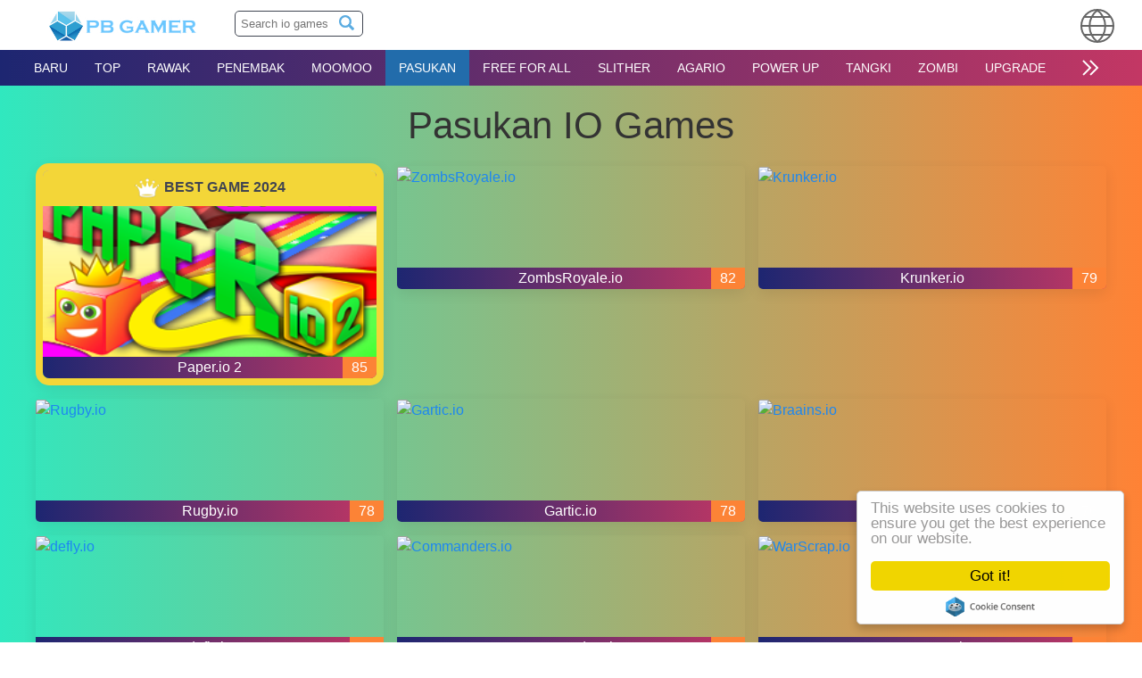

--- FILE ---
content_type: text/html; charset=UTF-8
request_url: http://pbgamer.com/ms/team
body_size: 11589
content:
<!doctype html>
<html lang="ms">
<head>
    <!-- Global site tag (gtag.js) - Google Analytics -->
<script async src="https://www.googletagmanager.com/gtag/js?id=UA-167279866-1"></script>
<script>
  window.dataLayer = window.dataLayer || [];
  function gtag(){ dataLayer.push(arguments);}
  gtag('js', new Date());

  gtag('config', 'UA-167279866-1');
</script>
<script type="text/javascript" >
(function(g,a,m,e,A,d,s){ g[A]=g[A]||function(){ (g[A].s=g[A].s||[]).push(arguments)};
g[A].l=1*new Date();d=a.createElement("script"),s=a.getElementsByTagName("script")[0],d.async=1,d.src=e+"?objid="+m+"&jsdate="+(+new Date())+"&lang="+g.navigator.language+"&rfunc="+A+"&fromhost="+g.location.hostname+"&refr="+encodeURIComponent(a.referrer)+"&fromurl="+encodeURIComponent(g.location.href)+"",s.parentNode.insertBefore(d,s)})
(window, document, "gameadsbanner", "https://n.gameads.io/getcode", "GameAdsRenew");
</script>
<link rel="alternate" href="http://pbgamer.com/ar/team" hreflang="ar">
<link rel="alternate" href="http://pbgamer.com/bn/team" hreflang="bn">
<link rel="alternate" href="http://pbgamer.com/de/team" hreflang="de">
<link rel="alternate" href="http://pbgamer.com/team" hreflang="en">
<link rel="alternate" href="http://pbgamer.com/es/team" hreflang="es">
<link rel="alternate" href="http://pbgamer.com/fr/team" hreflang="fr">
<link rel="alternate" href="http://pbgamer.com/hi/team" hreflang="hi">
<link rel="alternate" href="http://pbgamer.com/it/team" hreflang="it">
<link rel="alternate" href="http://pbgamer.com/ja/team" hreflang="ja">
<link rel="alternate" href="http://pbgamer.com/ko/team" hreflang="ko">
<link rel="alternate" href="http://pbgamer.com/ms/team" hreflang="ms">
<link rel="alternate" href="http://pbgamer.com/nl/team" hreflang="nl">
<link rel="alternate" href="http://pbgamer.com/pt/team" hreflang="pt">
<link rel="alternate" href="http://pbgamer.com/tr/team" hreflang="tr">
<link rel="alternate" href="http://pbgamer.com/zh/team" hreflang="zh">
<link rel="icon" href="favicon.ico" type="image/x-icon" />
<meta charset="UTF-8">
<meta name="viewport" content="width=device-width, initial-scale=1, maximum-scale=5, user-scalable=yes" />
<meta http-equiv="X-UA-Compatible" content="ie=edge">
<link rel="stylesheet" href="https://cdnjs.cloudflare.com/ajax/libs/uikit/3.2.3/css/uikit.min.css">
<base href="/" />
    <style type="text/css">
    body {
        background: #30e8bf; /* fallback for old browsers */
  background: -webkit-linear-gradient(to right, #30e8bf, #ff8235); /* Chrome 10-25, Safari 5.1-6 */
  background: linear-gradient(to right, #30e8bf, #ff8235); /* W3C, IE 10+/ Edge, Firefox 16+, Chrome 26+, Opera 12+, Safari 7+ */
    }
    .uk-text-primary {
    color: #c13765!important;
}
    header {
        background-color: #ffffff;
        height: 56px;
    }
    nav {
        background: #C33764 !important;  /* fallback for old browsers */
background: -webkit-linear-gradient(to right, #1D2671, #C33764) !important;  /* Chrome 10-25, Safari 5.1-6 */
background: linear-gradient(to right, #1D2671, #C33764) !important; /* W3C, IE 10+/ Edge, Firefox 16+, Chrome 26+, Opera 12+, Safari 7+ */
    }
    .uk-navbar-nav>li>a {
        color: white !important;
    }
    .uk-navbar-nav>li>a:hover {
        background-color: #226cab;
    }
    
    .uk-logo img {
        float: left;
        height: 45px;
        margin-left: 50px;
    margin-top: 6px;
    }
    .uk-navbar-nav>li>a{
        min-height: 40px;
    }
    .uk-navbar-nav>.uk-active>a{
        background-color: #226cab;
    }
    .game-item {
        display: block;
        position: relative;
        overflow: hidden;
            border-radius: 5px;
    }
    .game-item .game-title {
        color: white;
        background: #C33764 !important;  /* fallback for old browsers */
background: -webkit-linear-gradient(to right, #1D2671, #C33764) !important;  /* Chrome 10-25, Safari 5.1-6 */
background: linear-gradient(to right, #1D2671, #C33764) !important; /* W3C, IE 10+/ Edge, Firefox 16+, Chrome 26+, Opera 12+, Safari 7+ */
        margin: 0 !important;
        position: absolute;
        width: 100%;
        bottom: 0;
    }
    .game-item video{
        display: none;
        position: absolute;
        top: 0;
        width: 100%;
        z-index: 0;
    }
    .game-item .game-image {
        min-height: 118px;
        margin-bottom: 20px;
    }
    .game-item:hover video {
        display:block;
    }
    .vote {
        position: absolute;
        right: 0;
        background: #fc8336;
        padding: 0px 10px;
    }
    .vote-main {

        background: #fc8336;
        padding: 0px 10px;
    }
    .uk-vote{
        position: relative;
        color: white;
        font-size: 20px;
    }
    form#mse2_form {
        display: inline-block;
        margin-top: 12px;
            margin-left: 40px;
    }
    .msearch2 .input-search {
        border-radius: 5px;
        width: 130px;
            background-color: #ffffff;
        border: 1px solid #3f4551 !important;
        background-image: none !important;
        padding: 6px;
            color: #2f9fd1;
    }
    .msearch2 .submit {
        background: url(assets/images/search.webp);
        width: 17px;
        height: 17px;
        background-size: 100% 100%;
        overflow: hidden;
        padding: 0;
        background-color: transparent;
        border: none;
        text-indent: -9999px;
        right: 10px;
        top: 5px;
        position: absolute;
    }
    .uk-navbar-dropdown {
    background: #9c3367 !important;
}
    .uk-navbar-dropdown-nav>li>a {
        color: #fff;
    }
    .uk-button-tag {
        padding: 10px;
        margin: 0px 10px;
        color: white;
        background: #226cab;
    }
    .uk-button-tag:hover {
        color: #d8d8d8;
        text-decoration: none;
    }
    footer {
        
    }
    .fs {
        width:100%;
        position:fixed;
        height:100vh;
        z-index:1;
        top: 0;
        left: 0;
    }
    .stop {
            overflow: hidden;
    }
    #close {
        z-index:2;
    }
    .game_of_month {
        border: 8px solid #f3d638;
        border-radius: 15px;
        margin-top: -3px;
    }
    .game_of_month .top{
        position: absolute;
        top: 0;
        text-align: center;
        width: 100%;
        background: #f3d638;
        color: #404451;
        font-weight: bold;
        padding: 5px 0;
    }
    .game_of_month .top img{
        width: 30px;
    }
    .uk-pagination>*>* {
        color: #27276f;
    }
    .uk-pagination>.uk-disabled>* {
        color: #27276f;
    }

    .uk-pagination>.uk-active>* {
        color: #ffffff;
    }

    footer {
        background: white;
    }
</style><script>
    document.addEventListener('DOMContentLoaded', function() {

	var lazyImages = [].slice.call(document.querySelectorAll('img.lazy'));
	var lazyBackgrounds = [].slice.call(document.querySelectorAll('.lazy-background'));
	var lazyBackgroundsData = [].slice.call(document.querySelectorAll('[data-bg]'));

	if ('IntersectionObserver' in window) {

		let lazyImageObserver = new IntersectionObserver(function(entries, observer) {
			entries.forEach(function(entry) {
				if (entry.isIntersecting) {
					let lazyImage = entry.target;
					lazyImage.src = lazyImage.dataset.src;
					lazyImage.srcset = lazyImage.dataset.srcset;
					lazyImage.classList.remove('lazy');
					lazyImageObserver.unobserve(lazyImage);
				}
			});
		});
		lazyImages.forEach(function(lazyImage) {
			lazyImageObserver.observe(lazyImage);
		});

	let lazyBackgroundObserver = new IntersectionObserver(function(entries, observer) {
		entries.forEach(function(entry) {
			if (entry.isIntersecting) {
				entry.target.classList.add('visible');
				lazyBackgroundObserver.unobserve(entry.target);
			}
		});
	});
	lazyBackgrounds.forEach(function(lazyBackground) {
		lazyBackgroundObserver.observe(lazyBackground);
	});

	let lazyBackgroundDataObserver = new IntersectionObserver(function(entries, observer) {
		entries.forEach(function(entry) {
			if (entry.isIntersecting) {
				let lazyBackgroundData = entry.target;
				lazyBackgroundData.style.backgroundImage = 'url(' + lazyBackgroundData.dataset.bg + ')';
				lazyBackgroundDataObserver.unobserve(lazyBackgroundData);
			}
		});
	});
	lazyBackgroundsData.forEach(function(lazyBackgroundData) {
		lazyBackgroundDataObserver.observe(lazyBackgroundData);
	});

	} else {

		// Fallback

		lazyImages.forEach(function(lazyImage) {
			lazyImage.src = lazyImage.dataset.src;
			lazyImage.srcset = lazyImage.dataset.srcset;
		});
		lazyBackgrounds.forEach(function(lazyBackground) {
			lazyBackground.classList.add('visible');
		});
		lazyBackgroundsData.forEach(function(lazyBackgroundData) {
			lazyBackgroundData.style.backgroundImage = 'url(' + lazyBackgroundData.dataset.bg + ')';
		});

	}

});
</script>    <title>Pasukan - percuma bermain online</title>
    <meta name="description" content="Arena ini penuh, skuad anda dibina, sekarang mendapatkan online dan tear it u...">
<link rel="stylesheet" href="/assets/components/msearch2/css/web/default.css" type="text/css" />

	<script type="text/javascript">
		if (typeof mse2Config == "undefined") {mse2Config = {"cssUrl":"\/assets\/components\/msearch2\/css\/web\/","jsUrl":"\/assets\/components\/msearch2\/js\/web\/","actionUrl":"\/assets\/components\/msearch2\/action.php"};}
		if (typeof mse2FormConfig == "undefined") {mse2FormConfig = {};}
		mse2FormConfig["4946075b6ded0df6fa6ed2f4d7113aeee04575ea"] = {"autocomplete":"results","queryVar":"query","minQuery":3,"pageId":754};
	</script>
<link rel="canonical" href="http://pbgamer.com/team"/>
</head>
<body>
    <header class="uk-position-relative" style="z-index:999;">
        <a class="uk-logo" href="ms/">
            <img style="" alt="io games" src="assets/log.jpg">
        </a>
        <div class="uk-hidden-touch">
            <form data-key="4946075b6ded0df6fa6ed2f4d7113aeee04575ea" action="search" method="get" class="well msearch2" id="mse2_form">
    <div class="uk-position-relative">
		<input type="text" class="input-search" name="query" placeholder="Search io games" value="" />
		<input type="submit" class="submit" value="Search" />
	</div>
</form>        </div>
        <div class="uk-position-medium uk-position-center-right uk-hidden-touch uk-inline">
            <span uk-icon="icon: world; ratio: 2"></span>
            
            <div uk-dropdown>
                <ul>        
                    <li><a href="http://pbgamer.com/ar/team">عربى</a></li>
                    <li><a href="http://pbgamer.com/bn/team">বঙ্গীয়</a></li>
                    <li><a href="http://pbgamer.com/de/team">Deutsche</a></li>
                    <li><a href="http://pbgamer.com/team">English</a></li>
                    <li><a href="http://pbgamer.com/es/team">Español</a></li>
                    <li><a href="http://pbgamer.com/fr/team">Français</a></li>
                    <li><a href="http://pbgamer.com/hi/team">हिंदी</a></li>
                    <li><a href="http://pbgamer.com/it/team">Italiano</a></li>
                    <li><a href="http://pbgamer.com/ja/team">日本語</a></li>
                    <li><a href="http://pbgamer.com/ko/team">한국어</a></li>
                    <li><a href="http://pbgamer.com/ms/team">Melayu</a></li>
                    <li><a href="http://pbgamer.com/nl/team">Nederlandse</a></li>
                    <li><a href="http://pbgamer.com/pt/team">Português</a></li>
                    <li><a href="http://pbgamer.com/tr/team">Türk</a></li>
                    <li><a href="http://pbgamer.com/zh/team">中文</a></li>
                </ul>
            </div>
        </div>
</header>
<nav class="uk-navbar-container uk-flex uk-flex-center" uk-navbar>
    <div>
        <div class="uk-float-right uk-margin-small-top uk-padding uk-padding-remove-top uk-padding-remove-bottom uk-padding-remove-right uk-hidden-notouch">
            <a href="#offcanvas-flip" uk-toggle>
                <span uk-icon="icon: menu; ratio: 2"></span>
            </a>
        </div>
        <ul class="uk-navbar-nav uk-hidden-touch">
            
            <li class="first"><a href="ms/new" >Baru</a></li><li><a href="ms/top-10" >Top</a></li><li><a href="ms/random" >Rawak</a></li><li><a href="ms/2d-shooter" >Penembak</a></li><li><a href="ms/moomoo-style" >Moomoo</a></li><li class="uk-active"><a href="ms/team" >Pasukan</a></li><li><a href="ms/free-for-all" >Free for all</a></li><li><a href="ms/slither-style" >Slither</a></li><li><a href="ms/agario-style" >Agario</a></li><li><a href="ms/power-ups" >Power Up</a></li><li><a href="ms/tank" >Tangki</a></li><li><a href="ms/zombies" >Zombi</a></li><li class="last"><a href="ms/upgrades" >Upgrade</a></li>            <li>
                <a href="#"><span uk-icon="icon: chevron-double-right; ratio: 2"></span></a>
                <div class="uk-navbar-dropdown">
                    <ul class="uk-nav uk-navbar-dropdown-nav"><li class="first"><a href="ms/classic" >Klasik</a></li><li><a href="ms/ocean" >Lautan</a></li><li><a href="ms/rpg" >RPG</a></li><li><a href="ms/strategy" >Strategi</a></li><li><a href="ms/space" >Ruang</a></li><li><a href="ms/racing" >Perlumbaan</a></li><li><a href="ms/tower-defense" >Menara Pertahanan</a></li><li><a href="ms/maze" >Maze</a></li><li><a href="ms/sports" >Sukan</a></li><li><a href="ms/asteroids" >Asteroid</a></li><li><a href="ms/bejeweled-style" >Shooting Stars Gaya</a></li><li><a href="ms/diep-style" >Diep style</a></li><li class="last"><a href="ms/splix-style" >Splix Style</a></li></ul>                </div>
            </li>
        </ul>
</nav>
<style>
    #gameadsbanner {
        position:fixed;
        z-index:9999;
    }
</style>
<div id="gameadsbanner"></div>    <div class="uk-container">
        <section>
            <h1 class="uk-margin-top uk-margin-bottom uk-text-center">Pasukan IO Games</h1>
            <div class="uk-grid-small uk-flex uk-flex-center uk-child-width-1-2 uk-child-width-1-2@s uk-child-width-1-3@m uk-child-width-1-4@x uk-child-width-1-5@xl" uk-grid>
                <div>
                    <a class="game-item game_of_month uk-box-shadow-medium" href="ms/paper.io-2" title="Paper.io 2" data-video="">
                        <div class="game-image">
                            <img class="lazy uk-width-1-1" loading="lazy" src="assets/components/msearch2/css/web/spinner.gif" data-src="/assets/images/e305ba0b68ad2bfb25999ddb41818f1af11b7fc4.png" data-srcset="/assets/images/e305ba0b68ad2bfb25999ddb41818f1af11b7fc4.png 1x" alt="Paper.io 2">
                        </div>
                        <video class="video_thumb" muted="" loop="" playsinline="" preload="none">
                            <source src="/assets/video/dce54abc4f84457274322879516846907bd6cb8a.mp4" type="video/mp4">
                        </video>
                        <div class="game-title uk-text-center">
                            Paper.io 2 <span class="vote">85</span>
                        </div>
                        <div class="top">
                            <img src="assets/images/crown.png" alt="IOGAME OF MONTH"> BEST GAME 2024
                        </div>
                    </a>
                </div>                        <div>
    <a class="game-item uk-box-shadow-medium" href="ms/zombsroyale.io" title="ZombsRoyale.io" data-video="">
        
        <div class="game-image">
            <img class="lazy uk-width-1-1" loading="lazy" src="assets/components/msearch2/css/web/spinner.gif" data-src="/assets/images/fb431b193d79ac22dacae3a35f5cf33eaf6b9345.png?itok=_AEUn223" data-srcset="/assets/images/fb431b193d79ac22dacae3a35f5cf33eaf6b9345.png?itok=_AEUn223 1x" alt="ZombsRoyale.io">
        </div>
        <video class="video_thumb" muted="" loop="" playsinline="" preload="none">
            <source src="" type="video/mp4">
        </video>
        <div class="game-title uk-text-center">
            ZombsRoyale.io <span class="vote">82</span>
        </div>
    </a>
</div>
<div>
    <a class="game-item uk-box-shadow-medium" href="ms/krunker.io" title="Krunker.io" data-video="">
        
        <div class="game-image">
            <img class="lazy uk-width-1-1" loading="lazy" src="assets/components/msearch2/css/web/spinner.gif" data-src="/assets/images/9c00b7732af0c2c6e88d025bb9aaa36e9fc416ab.png?itok=CJXQqgN8" data-srcset="/assets/images/9c00b7732af0c2c6e88d025bb9aaa36e9fc416ab.png?itok=CJXQqgN8 1x" alt="Krunker.io">
        </div>
        <video class="video_thumb" muted="" loop="" playsinline="" preload="none">
            <source src="" type="video/mp4">
        </video>
        <div class="game-title uk-text-center">
            Krunker.io <span class="vote">79</span>
        </div>
    </a>
</div>
<div>
    <a class="game-item uk-box-shadow-medium" href="ms/rugby.io" title="Rugby.io" data-video="">
        
        <div class="game-image">
            <img class="lazy uk-width-1-1" loading="lazy" src="assets/components/msearch2/css/web/spinner.gif" data-src="/assets/images/995da1a78440ad2b27572f1ab07ba94608e10fe9.jpg?itok=rUAisWVl" data-srcset="/assets/images/995da1a78440ad2b27572f1ab07ba94608e10fe9.jpg?itok=rUAisWVl 1x" alt="Rugby.io">
        </div>
        <video class="video_thumb" muted="" loop="" playsinline="" preload="none">
            <source src="" type="video/mp4">
        </video>
        <div class="game-title uk-text-center">
            Rugby.io <span class="vote">78</span>
        </div>
    </a>
</div>
<div>
    <a class="game-item uk-box-shadow-medium" href="ms/gartic.io" title="Gartic.io" data-video="">
        
        <div class="game-image">
            <img class="lazy uk-width-1-1" loading="lazy" src="assets/components/msearch2/css/web/spinner.gif" data-src="/assets/images/cfebddcd5fe964c0de415266ab6d3debf769dc0b.png?itok=EJp1RdgP" data-srcset="/assets/images/cfebddcd5fe964c0de415266ab6d3debf769dc0b.png?itok=EJp1RdgP 1x" alt="Gartic.io">
        </div>
        <video class="video_thumb" muted="" loop="" playsinline="" preload="none">
            <source src="" type="video/mp4">
        </video>
        <div class="game-title uk-text-center">
            Gartic.io <span class="vote">78</span>
        </div>
    </a>
</div>
<div>
    <a class="game-item uk-box-shadow-medium" href="ms/braains.io" title="Braains.io" data-video="">
        
        <div class="game-image">
            <img class="lazy uk-width-1-1" loading="lazy" src="assets/components/msearch2/css/web/spinner.gif" data-src="/assets/images/0f025ed212615ac76410efacc6465abdffd27736.png?itok=gWZxID34" data-srcset="/assets/images/0f025ed212615ac76410efacc6465abdffd27736.png?itok=gWZxID34 1x" alt="Braains.io">
        </div>
        <video class="video_thumb" muted="" loop="" playsinline="" preload="none">
            <source src="" type="video/mp4">
        </video>
        <div class="game-title uk-text-center">
            Braains.io <span class="vote">76</span>
        </div>
    </a>
</div>
<div>
    <a class="game-item uk-box-shadow-medium" href="ms/defly.io" title="defly.io" data-video="">
        
        <div class="game-image">
            <img class="lazy uk-width-1-1" loading="lazy" src="assets/components/msearch2/css/web/spinner.gif" data-src="/assets/images/d72dfdee38aec22598172035dfb75b4f2dd7cef4.png?itok=zJpk82iW" data-srcset="/assets/images/d72dfdee38aec22598172035dfb75b4f2dd7cef4.png?itok=zJpk82iW 1x" alt="defly.io">
        </div>
        <video class="video_thumb" muted="" loop="" playsinline="" preload="none">
            <source src="" type="video/mp4">
        </video>
        <div class="game-title uk-text-center">
            defly.io <span class="vote">76</span>
        </div>
    </a>
</div>
<div>
    <a class="game-item uk-box-shadow-medium" href="ms/commanders.io" title="Commanders.io" data-video="">
        
        <div class="game-image">
            <img class="lazy uk-width-1-1" loading="lazy" src="assets/components/msearch2/css/web/spinner.gif" data-src="/assets/images/791cd9c336b4b6f5bbf1bfd1aaee3c234e4be879.jpg?itok=P5GBxtBN" data-srcset="/assets/images/791cd9c336b4b6f5bbf1bfd1aaee3c234e4be879.jpg?itok=P5GBxtBN 1x" alt="Commanders.io">
        </div>
        <video class="video_thumb" muted="" loop="" playsinline="" preload="none">
            <source src="" type="video/mp4">
        </video>
        <div class="game-title uk-text-center">
            Commanders.io <span class="vote">76</span>
        </div>
    </a>
</div>
<div>
    <a class="game-item uk-box-shadow-medium" href="ms/warscrap.io" title="WarScrap.io" data-video="">
        
        <div class="game-image">
            <img class="lazy uk-width-1-1" loading="lazy" src="assets/components/msearch2/css/web/spinner.gif" data-src="/assets/images/7a9b38e5838f91a1c50b5c9972bc748e693c754e.png?itok=uHzbMQm3" data-srcset="/assets/images/7a9b38e5838f91a1c50b5c9972bc748e693c754e.png?itok=uHzbMQm3 1x" alt="WarScrap.io">
        </div>
        <video class="video_thumb" muted="" loop="" playsinline="" preload="none">
            <source src="" type="video/mp4">
        </video>
        <div class="game-title uk-text-center">
            WarScrap.io <span class="vote">75</span>
        </div>
    </a>
</div>
<div>
    <a class="game-item uk-box-shadow-medium" href="ms/limax.io" title="Limax.io" data-video="">
        
        <div class="game-image">
            <img class="lazy uk-width-1-1" loading="lazy" src="assets/components/msearch2/css/web/spinner.gif" data-src="/assets/images/7a0f51c50b5f9a9415611667d2eb0a41ead17a3f.png?itok=0JVSsU4k" data-srcset="/assets/images/7a0f51c50b5f9a9415611667d2eb0a41ead17a3f.png?itok=0JVSsU4k 1x" alt="Limax.io">
        </div>
        <video class="video_thumb" muted="" loop="" playsinline="" preload="none">
            <source src="" type="video/mp4">
        </video>
        <div class="game-title uk-text-center">
            Limax.io <span class="vote">75</span>
        </div>
    </a>
</div>
<div>
    <a class="game-item uk-box-shadow-medium" href="ms/aquar.io" title="Aquar.io" data-video="">
        
        <div class="game-image">
            <img class="lazy uk-width-1-1" loading="lazy" src="assets/components/msearch2/css/web/spinner.gif" data-src="/assets/images/2db1d5ac0548bd27e17b7f89510b7fc871c9bbba.png?itok=xRXWe-iN" data-srcset="/assets/images/2db1d5ac0548bd27e17b7f89510b7fc871c9bbba.png?itok=xRXWe-iN 1x" alt="Aquar.io">
        </div>
        <video class="video_thumb" muted="" loop="" playsinline="" preload="none">
            <source src="" type="video/mp4">
        </video>
        <div class="game-title uk-text-center">
            Aquar.io <span class="vote">75</span>
        </div>
    </a>
</div>
<div>
    <a class="game-item uk-box-shadow-medium" href="ms/bumpyball.io" title="BumpyBall.io" data-video="">
        
        <div class="game-image">
            <img class="lazy uk-width-1-1" loading="lazy" src="assets/components/msearch2/css/web/spinner.gif" data-src="/assets/images/3b6ab1040b4fdee782f540b81277eb9bd9075346.jpg?itok=53bspqK-" data-srcset="/assets/images/3b6ab1040b4fdee782f540b81277eb9bd9075346.jpg?itok=53bspqK- 1x" alt="BumpyBall.io">
        </div>
        <video class="video_thumb" muted="" loop="" playsinline="" preload="none">
            <source src="" type="video/mp4">
        </video>
        <div class="game-title uk-text-center">
            BumpyBall.io <span class="vote">73</span>
        </div>
    </a>
</div>
<div>
    <a class="game-item uk-box-shadow-medium" href="ms/wanderers.io" title="Wanderers.io" data-video="">
        
        <div class="game-image">
            <img class="lazy uk-width-1-1" loading="lazy" src="assets/components/msearch2/css/web/spinner.gif" data-src="/assets/images/2b10e56be896f7fab413c880d9c390a04ec8c4c9.jpg?itok=b01qoZiO" data-srcset="/assets/images/2b10e56be896f7fab413c880d9c390a04ec8c4c9.jpg?itok=b01qoZiO 1x" alt="Wanderers.io">
        </div>
        <video class="video_thumb" muted="" loop="" playsinline="" preload="none">
            <source src="" type="video/mp4">
        </video>
        <div class="game-title uk-text-center">
            Wanderers.io <span class="vote">73</span>
        </div>
    </a>
</div>
<div>
    <a class="game-item uk-box-shadow-medium" href="ms/relmz.io" title="Relmz.io" data-video="">
        
        <div class="game-image">
            <img class="lazy uk-width-1-1" loading="lazy" src="assets/components/msearch2/css/web/spinner.gif" data-src="/assets/images/75ed1ceb20ad314d077cc2245ed12b744566bde1.jpg?itok=4J2Yi_de" data-srcset="/assets/images/75ed1ceb20ad314d077cc2245ed12b744566bde1.jpg?itok=4J2Yi_de 1x" alt="Relmz.io">
        </div>
        <video class="video_thumb" muted="" loop="" playsinline="" preload="none">
            <source src="" type="video/mp4">
        </video>
        <div class="game-title uk-text-center">
            Relmz.io <span class="vote">73</span>
        </div>
    </a>
</div>
<div>
    <a class="game-item uk-box-shadow-medium" href="ms/mine-craft.io" title="Mine-Craft.io" data-video="">
        
        <div class="game-image">
            <img class="lazy uk-width-1-1" loading="lazy" src="assets/components/msearch2/css/web/spinner.gif" data-src="/assets/images/a0737bbe188b67fa98d84fd7e1ee009cb3097df7.jpg?itok=X3Ii8igt" data-srcset="/assets/images/a0737bbe188b67fa98d84fd7e1ee009cb3097df7.jpg?itok=X3Ii8igt 1x" alt="Mine-Craft.io">
        </div>
        <video class="video_thumb" muted="" loop="" playsinline="" preload="none">
            <source src="" type="video/mp4">
        </video>
        <div class="game-title uk-text-center">
            Mine-Craft.io <span class="vote">72</span>
        </div>
    </a>
</div>
<div>
    <a class="game-item uk-box-shadow-medium" href="ms/wilds.io" title="Wilds.io" data-video="">
        
        <div class="game-image">
            <img class="lazy uk-width-1-1" loading="lazy" src="assets/components/msearch2/css/web/spinner.gif" data-src="/assets/images/854fcb480c6dfcf5c8ad0c1bcbd667d9017a28d7.png?itok=XH2ntXpp" data-srcset="/assets/images/854fcb480c6dfcf5c8ad0c1bcbd667d9017a28d7.png?itok=XH2ntXpp 1x" alt="Wilds.io">
        </div>
        <video class="video_thumb" muted="" loop="" playsinline="" preload="none">
            <source src="" type="video/mp4">
        </video>
        <div class="game-title uk-text-center">
            Wilds.io <span class="vote">72</span>
        </div>
    </a>
</div>
<div>
    <a class="game-item uk-box-shadow-medium" href="ms/slime-.lol" title="SLIME .LOL" data-video="">
        
        <div class="game-image">
            <img class="lazy uk-width-1-1" loading="lazy" src="assets/components/msearch2/css/web/spinner.gif" data-src="/assets/images/bdabc340392b7542ef14b1b7425e2937887bab37.png?itok=9xpbLN0o" data-srcset="/assets/images/bdabc340392b7542ef14b1b7425e2937887bab37.png?itok=9xpbLN0o 1x" alt="SLIME .LOL">
        </div>
        <video class="video_thumb" muted="" loop="" playsinline="" preload="none">
            <source src="" type="video/mp4">
        </video>
        <div class="game-title uk-text-center">
            SLIME .LOL <span class="vote">72</span>
        </div>
    </a>
</div>
<div>
    <a class="game-item uk-box-shadow-medium" href="ms/drednot.io" title="Drednot.io" data-video="">
        
        <div class="game-image">
            <img class="lazy uk-width-1-1" loading="lazy" src="assets/components/msearch2/css/web/spinner.gif" data-src="/assets/images/1280a22b3c55a11ecaea5f9ed64688a1792c0341.png?itok=duI7rE2B" data-srcset="/assets/images/1280a22b3c55a11ecaea5f9ed64688a1792c0341.png?itok=duI7rE2B 1x" alt="Drednot.io">
        </div>
        <video class="video_thumb" muted="" loop="" playsinline="" preload="none">
            <source src="" type="video/mp4">
        </video>
        <div class="game-title uk-text-center">
            Drednot.io <span class="vote">71</span>
        </div>
    </a>
</div>
<div>
    <a class="game-item uk-box-shadow-medium" href="ms/airport-clash-3d" title="Airport Clash 3D" data-video="">
        
        <div class="game-image">
            <img class="lazy uk-width-1-1" loading="lazy" src="assets/components/msearch2/css/web/spinner.gif" data-src="/assets/images/ed6bcf6443a8793a51574dfb93c5fa5995bb4ed8.jpg?itok=158AH1BY" data-srcset="/assets/images/ed6bcf6443a8793a51574dfb93c5fa5995bb4ed8.jpg?itok=158AH1BY 1x" alt="Airport Clash 3D">
        </div>
        <video class="video_thumb" muted="" loop="" playsinline="" preload="none">
            <source src="" type="video/mp4">
        </video>
        <div class="game-title uk-text-center">
            Airport Clash 3D <span class="vote">71</span>
        </div>
    </a>
</div>
<div>
    <a class="game-item uk-box-shadow-medium" href="ms/noob.io" title="Noob.io" data-video="">
        
        <div class="game-image">
            <img class="lazy uk-width-1-1" loading="lazy" src="assets/components/msearch2/css/web/spinner.gif" data-src="/assets/images/12921a2de20b17571c64f0778f19cdf67428036c.jpeg?itok=Eym8nlBj" data-srcset="/assets/images/12921a2de20b17571c64f0778f19cdf67428036c.jpeg?itok=Eym8nlBj 1x" alt="Noob.io">
        </div>
        <video class="video_thumb" muted="" loop="" playsinline="" preload="none">
            <source src="" type="video/mp4">
        </video>
        <div class="game-title uk-text-center">
            Noob.io <span class="vote">71</span>
        </div>
    </a>
</div>
<div>
    <a class="game-item uk-box-shadow-medium" href="ms/gobattle.io" title="GoBattle.io" data-video="">
        
        <div class="game-image">
            <img class="lazy uk-width-1-1" loading="lazy" src="assets/components/msearch2/css/web/spinner.gif" data-src="/assets/images/19dd7690d2178d33d7b96e986cbf0ef7fd55fec1.png?itok=K0XQOJTX" data-srcset="/assets/images/19dd7690d2178d33d7b96e986cbf0ef7fd55fec1.png?itok=K0XQOJTX 1x" alt="GoBattle.io">
        </div>
        <video class="video_thumb" muted="" loop="" playsinline="" preload="none">
            <source src="" type="video/mp4">
        </video>
        <div class="game-title uk-text-center">
            GoBattle.io <span class="vote">71</span>
        </div>
    </a>
</div>
<div>
    <a class="game-item uk-box-shadow-medium" href="ms/hordes.io" title="Hordes.io" data-video="">
        
        <div class="game-image">
            <img class="lazy uk-width-1-1" loading="lazy" src="assets/components/msearch2/css/web/spinner.gif" data-src="/assets/images/8ef0effc5c0bc39c90248f351356f462058103cb.png?itok=sNoFNoAs" data-srcset="/assets/images/8ef0effc5c0bc39c90248f351356f462058103cb.png?itok=sNoFNoAs 1x" alt="Hordes.io">
        </div>
        <video class="video_thumb" muted="" loop="" playsinline="" preload="none">
            <source src="" type="video/mp4">
        </video>
        <div class="game-title uk-text-center">
            Hordes.io <span class="vote">71</span>
        </div>
    </a>
</div>
<div>
    <a class="game-item uk-box-shadow-medium" href="ms/puble.io" title="Puble.io" data-video="">
        
        <div class="game-image">
            <img class="lazy uk-width-1-1" loading="lazy" src="assets/components/msearch2/css/web/spinner.gif" data-src="/assets/images/d2357dd282e7516edb7c3c1bb80097386f87ad9a.jpg?itok=xDPNNGa6" data-srcset="/assets/images/d2357dd282e7516edb7c3c1bb80097386f87ad9a.jpg?itok=xDPNNGa6 1x" alt="Puble.io">
        </div>
        <video class="video_thumb" muted="" loop="" playsinline="" preload="none">
            <source src="" type="video/mp4">
        </video>
        <div class="game-title uk-text-center">
            Puble.io <span class="vote">71</span>
        </div>
    </a>
</div>
<div>
    <a class="game-item uk-box-shadow-medium" href="ms/robofight.io" title="RoboFight.io" data-video="">
        
        <div class="game-image">
            <img class="lazy uk-width-1-1" loading="lazy" src="assets/components/msearch2/css/web/spinner.gif" data-src="/assets/images/8a248ddc6ebdde38dca3ce93102eb2cd250ce11c.jpg?itok=4QGVzfGM" data-srcset="/assets/images/8a248ddc6ebdde38dca3ce93102eb2cd250ce11c.jpg?itok=4QGVzfGM 1x" alt="RoboFight.io">
        </div>
        <video class="video_thumb" muted="" loop="" playsinline="" preload="none">
            <source src="" type="video/mp4">
        </video>
        <div class="game-title uk-text-center">
            RoboFight.io <span class="vote">70</span>
        </div>
    </a>
</div>
<div>
    <a class="game-item uk-box-shadow-medium" href="ms/antwar.io" title="AntWar.io" data-video="">
        
        <div class="game-image">
            <img class="lazy uk-width-1-1" loading="lazy" src="assets/components/msearch2/css/web/spinner.gif" data-src="/assets/images/84ab88afa4b39e7e113894c299ebac0c247007b0.png?itok=_3pI_qUO" data-srcset="/assets/images/84ab88afa4b39e7e113894c299ebac0c247007b0.png?itok=_3pI_qUO 1x" alt="AntWar.io">
        </div>
        <video class="video_thumb" muted="" loop="" playsinline="" preload="none">
            <source src="" type="video/mp4">
        </video>
        <div class="game-title uk-text-center">
            AntWar.io <span class="vote">69</span>
        </div>
    </a>
</div>
<div>
    <a class="game-item uk-box-shadow-medium" href="ms/blocktanks.io" title="BlockTanks.io" data-video="">
        
        <div class="game-image">
            <img class="lazy uk-width-1-1" loading="lazy" src="assets/components/msearch2/css/web/spinner.gif" data-src="/assets/images/7d8396ca073bc4695d2b9a8566ba208c41e39c79.png?itok=k_uOtPGr" data-srcset="/assets/images/7d8396ca073bc4695d2b9a8566ba208c41e39c79.png?itok=k_uOtPGr 1x" alt="BlockTanks.io">
        </div>
        <video class="video_thumb" muted="" loop="" playsinline="" preload="none">
            <source src="" type="video/mp4">
        </video>
        <div class="game-title uk-text-center">
            BlockTanks.io <span class="vote">69</span>
        </div>
    </a>
</div>
<div>
    <a class="game-item uk-box-shadow-medium" href="ms/zomcraft2.online" title="zomcraft2.online" data-video="">
        
        <div class="game-image">
            <img class="lazy uk-width-1-1" loading="lazy" src="assets/components/msearch2/css/web/spinner.gif" data-src="/assets/images/4b87fb64f15c14eb59633173f61713aae1863f24.png?itok=Iej6e88B" data-srcset="/assets/images/4b87fb64f15c14eb59633173f61713aae1863f24.png?itok=Iej6e88B 1x" alt="zomcraft2.online">
        </div>
        <video class="video_thumb" muted="" loop="" playsinline="" preload="none">
            <source src="" type="video/mp4">
        </video>
        <div class="game-title uk-text-center">
            zomcraft2.online <span class="vote">69</span>
        </div>
    </a>
</div>
<div>
    <a class="game-item uk-box-shadow-medium" href="ms/crazysteve.io" title="CrazySteve.io" data-video="">
        
        <div class="game-image">
            <img class="lazy uk-width-1-1" loading="lazy" src="assets/components/msearch2/css/web/spinner.gif" data-src="/assets/images/4166d5a01e111201917dc464c265a52f65b50180.png?itok=nN391LS6" data-srcset="/assets/images/4166d5a01e111201917dc464c265a52f65b50180.png?itok=nN391LS6 1x" alt="CrazySteve.io">
        </div>
        <video class="video_thumb" muted="" loop="" playsinline="" preload="none">
            <source src="" type="video/mp4">
        </video>
        <div class="game-title uk-text-center">
            CrazySteve.io <span class="vote">69</span>
        </div>
    </a>
</div>
<div>
    <a class="game-item uk-box-shadow-medium" href="ms/zlap.io" title="Zlap.io" data-video="">
        
        <div class="game-image">
            <img class="lazy uk-width-1-1" loading="lazy" src="assets/components/msearch2/css/web/spinner.gif" data-src="/assets/images/12309383b8625712d88347c928ca1180f563eb37.png?itok=UWBE1r-u" data-srcset="/assets/images/12309383b8625712d88347c928ca1180f563eb37.png?itok=UWBE1r-u 1x" alt="Zlap.io">
        </div>
        <video class="video_thumb" muted="" loop="" playsinline="" preload="none">
            <source src="" type="video/mp4">
        </video>
        <div class="game-title uk-text-center">
            Zlap.io <span class="vote">69</span>
        </div>
    </a>
</div>
<div>
    <a class="game-item uk-box-shadow-medium" href="ms/teamball.io" title="Teamball.io" data-video="">
        
        <div class="game-image">
            <img class="lazy uk-width-1-1" loading="lazy" src="assets/components/msearch2/css/web/spinner.gif" data-src="/assets/images/a80867ca2b1492f351fe6f9fd8e0efee66826b40.png?itok=mD7sIVvm" data-srcset="/assets/images/a80867ca2b1492f351fe6f9fd8e0efee66826b40.png?itok=mD7sIVvm 1x" alt="Teamball.io">
        </div>
        <video class="video_thumb" muted="" loop="" playsinline="" preload="none">
            <source src="" type="video/mp4">
        </video>
        <div class="game-title uk-text-center">
            Teamball.io <span class="vote">68</span>
        </div>
    </a>
</div>
<div>
    <a class="game-item uk-box-shadow-medium" href="ms/evades.io" title="Evades.io" data-video="">
        
        <div class="game-image">
            <img class="lazy uk-width-1-1" loading="lazy" src="assets/components/msearch2/css/web/spinner.gif" data-src="/assets/images/17b7b920041ad1c037feaa301c06a2b6e139897b.png?itok=3_u_E4K7" data-srcset="/assets/images/17b7b920041ad1c037feaa301c06a2b6e139897b.png?itok=3_u_E4K7 1x" alt="Evades.io">
        </div>
        <video class="video_thumb" muted="" loop="" playsinline="" preload="none">
            <source src="" type="video/mp4">
        </video>
        <div class="game-title uk-text-center">
            Evades.io <span class="vote">68</span>
        </div>
    </a>
</div>
<div>
    <a class="game-item uk-box-shadow-medium" href="ms/soldiers-vs-zombies" title="Soldiers VS Zombies" data-video="">
        
        <div class="game-image">
            <img class="lazy uk-width-1-1" loading="lazy" src="assets/components/msearch2/css/web/spinner.gif" data-src="/assets/images/03ae8d87b2f63fa241976359e1309ae09cb0b445.jpg?itok=Rr6qUJyl" data-srcset="/assets/images/03ae8d87b2f63fa241976359e1309ae09cb0b445.jpg?itok=Rr6qUJyl 1x" alt="Soldiers VS Zombies">
        </div>
        <video class="video_thumb" muted="" loop="" playsinline="" preload="none">
            <source src="" type="video/mp4">
        </video>
        <div class="game-title uk-text-center">
            Soldiers VS Zombies <span class="vote">68</span>
        </div>
    </a>
</div>
<div>
    <a class="game-item uk-box-shadow-medium" href="ms/ninja.io" title="Ninja.io" data-video="">
        
        <div class="game-image">
            <img class="lazy uk-width-1-1" loading="lazy" src="assets/components/msearch2/css/web/spinner.gif" data-src="/assets/images/10ba82d99064f43bf3af299bd644c4df25b251f5.png?itok=cMwKRG5I" data-srcset="/assets/images/10ba82d99064f43bf3af299bd644c4df25b251f5.png?itok=cMwKRG5I 1x" alt="Ninja.io">
        </div>
        <video class="video_thumb" muted="" loop="" playsinline="" preload="none">
            <source src="" type="video/mp4">
        </video>
        <div class="game-title uk-text-center">
            Ninja.io <span class="vote">67</span>
        </div>
    </a>
</div>
<div>
    <a class="game-item uk-box-shadow-medium" href="ms/pucks.io" title="Pucks.io" data-video="">
        
        <div class="game-image">
            <img class="lazy uk-width-1-1" loading="lazy" src="assets/components/msearch2/css/web/spinner.gif" data-src="/assets/images/58f315815e59776de1a6493bc38f9a30f99b9c96.png?itok=ZQnEB6XR" data-srcset="/assets/images/58f315815e59776de1a6493bc38f9a30f99b9c96.png?itok=ZQnEB6XR 1x" alt="Pucks.io">
        </div>
        <video class="video_thumb" muted="" loop="" playsinline="" preload="none">
            <source src="" type="video/mp4">
        </video>
        <div class="game-title uk-text-center">
            Pucks.io <span class="vote">67</span>
        </div>
    </a>
</div>
<div>
    <a class="game-item uk-box-shadow-medium" href="ms/noobhunter.io" title="Noobhunter.io" data-video="">
        
        <div class="game-image">
            <img class="lazy uk-width-1-1" loading="lazy" src="assets/components/msearch2/css/web/spinner.gif" data-src="/assets/images/e679a21c59a163074fed5d002999c894ef30a950.png?itok=TXfLbpcg" data-srcset="/assets/images/e679a21c59a163074fed5d002999c894ef30a950.png?itok=TXfLbpcg 1x" alt="Noobhunter.io">
        </div>
        <video class="video_thumb" muted="" loop="" playsinline="" preload="none">
            <source src="" type="video/mp4">
        </video>
        <div class="game-title uk-text-center">
            Noobhunter.io <span class="vote">67</span>
        </div>
    </a>
</div>
<div>
    <a class="game-item uk-box-shadow-medium" href="ms/darknova.io" title="DarkNova.io" data-video="">
        
        <div class="game-image">
            <img class="lazy uk-width-1-1" loading="lazy" src="assets/components/msearch2/css/web/spinner.gif" data-src="/assets/images/b3f9aa9d7388cebb02eae72cf923433a9572ffee.png?itok=mX_cso04" data-srcset="/assets/images/b3f9aa9d7388cebb02eae72cf923433a9572ffee.png?itok=mX_cso04 1x" alt="DarkNova.io">
        </div>
        <video class="video_thumb" muted="" loop="" playsinline="" preload="none">
            <source src="" type="video/mp4">
        </video>
        <div class="game-title uk-text-center">
            DarkNova.io <span class="vote">67</span>
        </div>
    </a>
</div>
<div>
    <a class="game-item uk-box-shadow-medium" href="ms/skyarena.io" title="Skyarena.io" data-video="">
        
        <div class="game-image">
            <img class="lazy uk-width-1-1" loading="lazy" src="assets/components/msearch2/css/web/spinner.gif" data-src="/assets/images/d94fc2c0ddfce0d1631cfa6eb3ad9092d5bde94a.jpg?itok=iBHyed5J" data-srcset="/assets/images/d94fc2c0ddfce0d1631cfa6eb3ad9092d5bde94a.jpg?itok=iBHyed5J 1x" alt="Skyarena.io">
        </div>
        <video class="video_thumb" muted="" loop="" playsinline="" preload="none">
            <source src="" type="video/mp4">
        </video>
        <div class="game-title uk-text-center">
            Skyarena.io <span class="vote">65</span>
        </div>
    </a>
</div>
<div>
    <a class="game-item uk-box-shadow-medium" href="ms/torn" title="Torn" data-video="">
        
        <div class="game-image">
            <img class="lazy uk-width-1-1" loading="lazy" src="assets/components/msearch2/css/web/spinner.gif" data-src="/assets/images/af70bed3c40e3fefa9fac01d86fbd99375f39a81.png?itok=3MPt4B46" data-srcset="/assets/images/af70bed3c40e3fefa9fac01d86fbd99375f39a81.png?itok=3MPt4B46 1x" alt="Torn">
        </div>
        <video class="video_thumb" muted="" loop="" playsinline="" preload="none">
            <source src="" type="video/mp4">
        </video>
        <div class="game-title uk-text-center">
            Torn <span class="vote">65</span>
        </div>
    </a>
</div>
<div>
    <a class="game-item uk-box-shadow-medium" href="ms/raids.io" title="Raids.io" data-video="">
        
        <div class="game-image">
            <img class="lazy uk-width-1-1" loading="lazy" src="assets/components/msearch2/css/web/spinner.gif" data-src="/assets/images/99c2cabd54563c06f4eaf1bfb55da0cd1b66ed0a.png?itok=fRfkuvii" data-srcset="/assets/images/99c2cabd54563c06f4eaf1bfb55da0cd1b66ed0a.png?itok=fRfkuvii 1x" alt="Raids.io">
        </div>
        <video class="video_thumb" muted="" loop="" playsinline="" preload="none">
            <source src="" type="video/mp4">
        </video>
        <div class="game-title uk-text-center">
            Raids.io <span class="vote">65</span>
        </div>
    </a>
</div>
<div>
    <a class="game-item uk-box-shadow-medium" href="ms/stal.io" title="Stal.io" data-video="">
        
        <div class="game-image">
            <img class="lazy uk-width-1-1" loading="lazy" src="assets/components/msearch2/css/web/spinner.gif" data-src="/assets/images/8147876ebaf52bfa275505d69ee3f1781de15fca.jpg?itok=_f0uqPzT" data-srcset="/assets/images/8147876ebaf52bfa275505d69ee3f1781de15fca.jpg?itok=_f0uqPzT 1x" alt="Stal.io">
        </div>
        <video class="video_thumb" muted="" loop="" playsinline="" preload="none">
            <source src="" type="video/mp4">
        </video>
        <div class="game-title uk-text-center">
            Stal.io <span class="vote">64</span>
        </div>
    </a>
</div>
<div>
    <a class="game-item uk-box-shadow-medium" href="ms/braains.io-action-edition" title="Braains.io Action Edition" data-video="">
        
        <div class="game-image">
            <img class="lazy uk-width-1-1" loading="lazy" src="assets/components/msearch2/css/web/spinner.gif" data-src="/assets/images/10f60c6cf24a7efea5da95486f8239b25e243c3b.png?itok=-e98ow-3" data-srcset="/assets/images/10f60c6cf24a7efea5da95486f8239b25e243c3b.png?itok=-e98ow-3 1x" alt="Braains.io Action Edition">
        </div>
        <video class="video_thumb" muted="" loop="" playsinline="" preload="none">
            <source src="" type="video/mp4">
        </video>
        <div class="game-title uk-text-center">
            Braains.io Action Edition <span class="vote">64</span>
        </div>
    </a>
</div>
<div>
    <a class="game-item uk-box-shadow-medium" href="ms/ganbo.io" title="ganbo.io" data-video="">
        
        <div class="game-image">
            <img class="lazy uk-width-1-1" loading="lazy" src="assets/components/msearch2/css/web/spinner.gif" data-src="/assets/images/413be610023a94e731ae3248d33f89c95e3ca46a.png?itok=mkzU6P12" data-srcset="/assets/images/413be610023a94e731ae3248d33f89c95e3ca46a.png?itok=mkzU6P12 1x" alt="ganbo.io">
        </div>
        <video class="video_thumb" muted="" loop="" playsinline="" preload="none">
            <source src="" type="video/mp4">
        </video>
        <div class="game-title uk-text-center">
            ganbo.io <span class="vote">63</span>
        </div>
    </a>
</div>
<div>
    <a class="game-item uk-box-shadow-medium" href="ms/escap.io" title="Escap.io" data-video="">
        
        <div class="game-image">
            <img class="lazy uk-width-1-1" loading="lazy" src="assets/components/msearch2/css/web/spinner.gif" data-src="/assets/images/9bc49a08e2e0870c906dab23392b2ce4bd445eed.png?itok=9v3wuUvX" data-srcset="/assets/images/9bc49a08e2e0870c906dab23392b2ce4bd445eed.png?itok=9v3wuUvX 1x" alt="Escap.io">
        </div>
        <video class="video_thumb" muted="" loop="" playsinline="" preload="none">
            <source src="" type="video/mp4">
        </video>
        <div class="game-title uk-text-center">
            Escap.io <span class="vote">63</span>
        </div>
    </a>
</div>
<div>
    <a class="game-item uk-box-shadow-medium" href="ms/rich-city" title="Rich City" data-video="">
        
        <div class="game-image">
            <img class="lazy uk-width-1-1" loading="lazy" src="assets/components/msearch2/css/web/spinner.gif" data-src="/assets/images/f4d78e7735557590e35921a5f7a1e1d568f692d1.png?itok=94nl9PSi" data-srcset="/assets/images/f4d78e7735557590e35921a5f7a1e1d568f692d1.png?itok=94nl9PSi 1x" alt="Rich City">
        </div>
        <video class="video_thumb" muted="" loop="" playsinline="" preload="none">
            <source src="" type="video/mp4">
        </video>
        <div class="game-title uk-text-center">
            Rich City <span class="vote">63</span>
        </div>
    </a>
</div>
<div>
    <a class="game-item uk-box-shadow-medium" href="ms/piaf.io" title="Piaf.io" data-video="">
        
        <div class="game-image">
            <img class="lazy uk-width-1-1" loading="lazy" src="assets/components/msearch2/css/web/spinner.gif" data-src="/assets/images/946614a7bb7dad98945a2054d8a81c665dccd21e.png?itok=S7lYJ9wI" data-srcset="/assets/images/946614a7bb7dad98945a2054d8a81c665dccd21e.png?itok=S7lYJ9wI 1x" alt="Piaf.io">
        </div>
        <video class="video_thumb" muted="" loop="" playsinline="" preload="none">
            <source src="" type="video/mp4">
        </video>
        <div class="game-title uk-text-center">
            Piaf.io <span class="vote">62</span>
        </div>
    </a>
</div>
<div>
    <a class="game-item uk-box-shadow-medium" href="ms/gang-warz" title="Gang Warz" data-video="">
        
        <div class="game-image">
            <img class="lazy uk-width-1-1" loading="lazy" src="assets/components/msearch2/css/web/spinner.gif" data-src="/assets/images/813e46308695ba2e7e2773ab6d0049372eae0061.jpg?itok=sbpSh1s8" data-srcset="/assets/images/813e46308695ba2e7e2773ab6d0049372eae0061.jpg?itok=sbpSh1s8 1x" alt="Gang Warz">
        </div>
        <video class="video_thumb" muted="" loop="" playsinline="" preload="none">
            <source src="" type="video/mp4">
        </video>
        <div class="game-title uk-text-center">
            Gang Warz <span class="vote">62</span>
        </div>
    </a>
</div>
<div>
    <a class="game-item uk-box-shadow-medium" href="ms/disaster.io" title="Disaster.io" data-video="">
        
        <div class="game-image">
            <img class="lazy uk-width-1-1" loading="lazy" src="assets/components/msearch2/css/web/spinner.gif" data-src="/assets/images/6166cf1c9cefd8b9ef1f426e696accc370079ada.png?itok=LZaJPdHL" data-srcset="/assets/images/6166cf1c9cefd8b9ef1f426e696accc370079ada.png?itok=LZaJPdHL 1x" alt="Disaster.io">
        </div>
        <video class="video_thumb" muted="" loop="" playsinline="" preload="none">
            <source src="" type="video/mp4">
        </video>
        <div class="game-title uk-text-center">
            Disaster.io <span class="vote">62</span>
        </div>
    </a>
</div>
<div>
    <a class="game-item uk-box-shadow-medium" href="ms/area51-stormers" title="Area51 Stormers" data-video="">
        
        <div class="game-image">
            <img class="lazy uk-width-1-1" loading="lazy" src="assets/components/msearch2/css/web/spinner.gif" data-src="/assets/images/7d874dac544015fd89793ccc7af7fcc92bb9ab6c.png?itok=Dric8jIv" data-srcset="/assets/images/7d874dac544015fd89793ccc7af7fcc92bb9ab6c.png?itok=Dric8jIv 1x" alt="Area51 Stormers">
        </div>
        <video class="video_thumb" muted="" loop="" playsinline="" preload="none">
            <source src="" type="video/mp4">
        </video>
        <div class="game-title uk-text-center">
            Area51 Stormers <span class="vote">62</span>
        </div>
    </a>
</div>
<div>
    <a class="game-item uk-box-shadow-medium" href="ms/futurefunk" title="Futurefunk" data-video="">
        
        <div class="game-image">
            <img class="lazy uk-width-1-1" loading="lazy" src="assets/components/msearch2/css/web/spinner.gif" data-src="/assets/images/cd8ea37f28622a411448c3bd2a73891ebf24708c.png?itok=Pv8n-s0S" data-srcset="/assets/images/cd8ea37f28622a411448c3bd2a73891ebf24708c.png?itok=Pv8n-s0S 1x" alt="Futurefunk">
        </div>
        <video class="video_thumb" muted="" loop="" playsinline="" preload="none">
            <source src="" type="video/mp4">
        </video>
        <div class="game-title uk-text-center">
            Futurefunk <span class="vote">61</span>
        </div>
    </a>
</div>
<div>
    <a class="game-item uk-box-shadow-medium" href="ms/yumy.io" title="yumy.io" data-video="">
        
        <div class="game-image">
            <img class="lazy uk-width-1-1" loading="lazy" src="assets/components/msearch2/css/web/spinner.gif" data-src="/assets/images/7c165276a974564c06abd322456993374ac7a584.jpg?itok=e6MtCVFE" data-srcset="/assets/images/7c165276a974564c06abd322456993374ac7a584.jpg?itok=e6MtCVFE 1x" alt="yumy.io">
        </div>
        <video class="video_thumb" muted="" loop="" playsinline="" preload="none">
            <source src="" type="video/mp4">
        </video>
        <div class="game-title uk-text-center">
            yumy.io <span class="vote">61</span>
        </div>
    </a>
</div>
<div>
    <a class="game-item uk-box-shadow-medium" href="ms/reyd.io" title="Reyd.io" data-video="">
        
        <div class="game-image">
            <img class="lazy uk-width-1-1" loading="lazy" src="assets/components/msearch2/css/web/spinner.gif" data-src="/assets/images/71544bffc8c25b0036673e81f9a840ea0683aa11.png?itok=-w4TDGNv" data-srcset="/assets/images/71544bffc8c25b0036673e81f9a840ea0683aa11.png?itok=-w4TDGNv 1x" alt="Reyd.io">
        </div>
        <video class="video_thumb" muted="" loop="" playsinline="" preload="none">
            <source src="" type="video/mp4">
        </video>
        <div class="game-title uk-text-center">
            Reyd.io <span class="vote">60</span>
        </div>
    </a>
</div>
<div>
    <a class="game-item uk-box-shadow-medium" href="ms/room24.io" title="Room24.io" data-video="">
        
        <div class="game-image">
            <img class="lazy uk-width-1-1" loading="lazy" src="assets/components/msearch2/css/web/spinner.gif" data-src="/assets/images/9e0f102fe2fd3d246932edcbebcfa99b758b06fc.jpg?itok=HdG4sm-1" data-srcset="/assets/images/9e0f102fe2fd3d246932edcbebcfa99b758b06fc.jpg?itok=HdG4sm-1 1x" alt="Room24.io">
        </div>
        <video class="video_thumb" muted="" loop="" playsinline="" preload="none">
            <source src="" type="video/mp4">
        </video>
        <div class="game-title uk-text-center">
            Room24.io <span class="vote">60</span>
        </div>
    </a>
</div>
<div>
    <a class="game-item uk-box-shadow-medium" href="ms/crazynite.io" title="Crazynite.io" data-video="">
        
        <div class="game-image">
            <img class="lazy uk-width-1-1" loading="lazy" src="assets/components/msearch2/css/web/spinner.gif" data-src="/assets/images/f9d5469511b952923d3a61d450a4416f7935d13f.jpg?itok=fgROhgc2" data-srcset="/assets/images/f9d5469511b952923d3a61d450a4416f7935d13f.jpg?itok=fgROhgc2 1x" alt="Crazynite.io">
        </div>
        <video class="video_thumb" muted="" loop="" playsinline="" preload="none">
            <source src="" type="video/mp4">
        </video>
        <div class="game-title uk-text-center">
            Crazynite.io <span class="vote">59</span>
        </div>
    </a>
</div>
<div>
    <a class="game-item uk-box-shadow-medium" href="ms/footballwars.online" title="Footballwars.online" data-video="">
        
        <div class="game-image">
            <img class="lazy uk-width-1-1" loading="lazy" src="assets/components/msearch2/css/web/spinner.gif" data-src="/assets/images/96549b4677b2a0cfcf4827dd5925854defb0144d.png?itok=mkjGkilZ" data-srcset="/assets/images/96549b4677b2a0cfcf4827dd5925854defb0144d.png?itok=mkjGkilZ 1x" alt="Footballwars.online">
        </div>
        <video class="video_thumb" muted="" loop="" playsinline="" preload="none">
            <source src="" type="video/mp4">
        </video>
        <div class="game-title uk-text-center">
            Footballwars.online <span class="vote">59</span>
        </div>
    </a>
</div>
<div>
    <a class="game-item uk-box-shadow-medium" href="ms/unun.io" title="UnUn.io" data-video="">
        
        <div class="game-image">
            <img class="lazy uk-width-1-1" loading="lazy" src="assets/components/msearch2/css/web/spinner.gif" data-src="/assets/images/e435785842098c4365df6003ce7df0d718d7284e.png?itok=yH2F2u3f" data-srcset="/assets/images/e435785842098c4365df6003ce7df0d718d7284e.png?itok=yH2F2u3f 1x" alt="UnUn.io">
        </div>
        <video class="video_thumb" muted="" loop="" playsinline="" preload="none">
            <source src="" type="video/mp4">
        </video>
        <div class="game-title uk-text-center">
            UnUn.io <span class="vote">59</span>
        </div>
    </a>
</div>
<div>
    <a class="game-item uk-box-shadow-medium" href="ms/dattank.io" title="DatTank.IO" data-video="">
        
        <div class="game-image">
            <img class="lazy uk-width-1-1" loading="lazy" src="assets/components/msearch2/css/web/spinner.gif" data-src="/assets/images/621d11c46788d14cc9de4b393c8116aa072c6368.png?itok=35Nz5Gps" data-srcset="/assets/images/621d11c46788d14cc9de4b393c8116aa072c6368.png?itok=35Nz5Gps 1x" alt="DatTank.IO">
        </div>
        <video class="video_thumb" muted="" loop="" playsinline="" preload="none">
            <source src="" type="video/mp4">
        </video>
        <div class="game-title uk-text-center">
            DatTank.IO <span class="vote">59</span>
        </div>
    </a>
</div>
<div>
    <a class="game-item uk-box-shadow-medium" href="ms/guessing.io" title="Guessing.io" data-video="">
        
        <div class="game-image">
            <img class="lazy uk-width-1-1" loading="lazy" src="assets/components/msearch2/css/web/spinner.gif" data-src="/assets/images/ba506a0c52b3500249d00821221510005eeeb4ff.jpg?itok=Cwh71w0V" data-srcset="/assets/images/ba506a0c52b3500249d00821221510005eeeb4ff.jpg?itok=Cwh71w0V 1x" alt="Guessing.io">
        </div>
        <video class="video_thumb" muted="" loop="" playsinline="" preload="none">
            <source src="" type="video/mp4">
        </video>
        <div class="game-title uk-text-center">
            Guessing.io <span class="vote">57</span>
        </div>
    </a>
</div>
<div>
    <a class="game-item uk-box-shadow-medium" href="ms/allyourbasearebelongtous" title="allyourbasearebelongtous" data-video="">
        
        <div class="game-image">
            <img class="lazy uk-width-1-1" loading="lazy" src="assets/components/msearch2/css/web/spinner.gif" data-src="/assets/images/ad862e6d7197d6cd89e6532cdbe3e7cb61b4912f.png?itok=0kQflWx1" data-srcset="/assets/images/ad862e6d7197d6cd89e6532cdbe3e7cb61b4912f.png?itok=0kQflWx1 1x" alt="allyourbasearebelongtous">
        </div>
        <video class="video_thumb" muted="" loop="" playsinline="" preload="none">
            <source src="" type="video/mp4">
        </video>
        <div class="game-title uk-text-center">
            allyourbasearebelongtous <span class="vote">57</span>
        </div>
    </a>
</div>
<div>
    <a class="game-item uk-box-shadow-medium" href="ms/area-51-battle-royale" title="Area 51 Battle Royale" data-video="">
        
        <div class="game-image">
            <img class="lazy uk-width-1-1" loading="lazy" src="assets/components/msearch2/css/web/spinner.gif" data-src="/assets/images/5d172af38244686e231e44596d1657a9f57dbe77.png?itok=XwAj57DL" data-srcset="/assets/images/5d172af38244686e231e44596d1657a9f57dbe77.png?itok=XwAj57DL 1x" alt="Area 51 Battle Royale">
        </div>
        <video class="video_thumb" muted="" loop="" playsinline="" preload="none">
            <source src="" type="video/mp4">
        </video>
        <div class="game-title uk-text-center">
            Area 51 Battle Royale <span class="vote">56</span>
        </div>
    </a>
</div>
<div>
    <a class="game-item uk-box-shadow-medium" href="ms/captureflag.io" title="CaptureFlag.io" data-video="">
        
        <div class="game-image">
            <img class="lazy uk-width-1-1" loading="lazy" src="assets/components/msearch2/css/web/spinner.gif" data-src="/assets/images/b38eb63821363019f2274408c8b0afc54d16909c.png?itok=ONQQgX7-" data-srcset="/assets/images/b38eb63821363019f2274408c8b0afc54d16909c.png?itok=ONQQgX7- 1x" alt="CaptureFlag.io">
        </div>
        <video class="video_thumb" muted="" loop="" playsinline="" preload="none">
            <source src="" type="video/mp4">
        </video>
        <div class="game-title uk-text-center">
            CaptureFlag.io <span class="vote">56</span>
        </div>
    </a>
</div>
<div>
    <a class="game-item uk-box-shadow-medium" href="ms/orbitwar.space" title="OrbitWar.space" data-video="">
        
        <div class="game-image">
            <img class="lazy uk-width-1-1" loading="lazy" src="assets/components/msearch2/css/web/spinner.gif" data-src="/assets/images/86e9c18c5f05cf363e35e3ed233ba9d1b6676cd2.png?itok=vDNghOy7" data-srcset="/assets/images/86e9c18c5f05cf363e35e3ed233ba9d1b6676cd2.png?itok=vDNghOy7 1x" alt="OrbitWar.space">
        </div>
        <video class="video_thumb" muted="" loop="" playsinline="" preload="none">
            <source src="" type="video/mp4">
        </video>
        <div class="game-title uk-text-center">
            OrbitWar.space <span class="vote">56</span>
        </div>
    </a>
</div>
<div>
    <a class="game-item uk-box-shadow-medium" href="ms/blastz.io" title="Blastz.io" data-video="">
        
        <div class="game-image">
            <img class="lazy uk-width-1-1" loading="lazy" src="assets/components/msearch2/css/web/spinner.gif" data-src="/assets/images/186ba82e68fc6af1048e5bd3ca6202564a31ce2f.png?itok=2pSuaW3R" data-srcset="/assets/images/186ba82e68fc6af1048e5bd3ca6202564a31ce2f.png?itok=2pSuaW3R 1x" alt="Blastz.io">
        </div>
        <video class="video_thumb" muted="" loop="" playsinline="" preload="none">
            <source src="" type="video/mp4">
        </video>
        <div class="game-title uk-text-center">
            Blastz.io <span class="vote">56</span>
        </div>
    </a>
</div>
<div>
    <a class="game-item uk-box-shadow-medium" href="ms/driftking.io" title="DRIFTKING.IO" data-video="">
        
        <div class="game-image">
            <img class="lazy uk-width-1-1" loading="lazy" src="assets/components/msearch2/css/web/spinner.gif" data-src="/assets/images/47724a0fc62d8351befb53772212625599beeb7a.png?itok=Fhp0LoHG" data-srcset="/assets/images/47724a0fc62d8351befb53772212625599beeb7a.png?itok=Fhp0LoHG 1x" alt="DRIFTKING.IO">
        </div>
        <video class="video_thumb" muted="" loop="" playsinline="" preload="none">
            <source src="" type="video/mp4">
        </video>
        <div class="game-title uk-text-center">
            DRIFTKING.IO <span class="vote">56</span>
        </div>
    </a>
</div>
<div>
    <a class="game-item uk-box-shadow-medium" href="ms/humans-and-robbers" title="Humans & Robbers" data-video="">
        
        <div class="game-image">
            <img class="lazy uk-width-1-1" loading="lazy" src="assets/components/msearch2/css/web/spinner.gif" data-src="/assets/images/6748b06183c8cc19bc7030b1bc1ae41982ba536d.png?itok=0S-9g-7h" data-srcset="/assets/images/6748b06183c8cc19bc7030b1bc1ae41982ba536d.png?itok=0S-9g-7h 1x" alt="Humans & Robbers">
        </div>
        <video class="video_thumb" muted="" loop="" playsinline="" preload="none">
            <source src="" type="video/mp4">
        </video>
        <div class="game-title uk-text-center">
            Humans & Robbers <span class="vote">56</span>
        </div>
    </a>
</div>
<div>
    <a class="game-item uk-box-shadow-medium" href="ms/slender.io" title="Slender.Io" data-video="">
        
        <div class="game-image">
            <img class="lazy uk-width-1-1" loading="lazy" src="assets/components/msearch2/css/web/spinner.gif" data-src="/assets/images/66e0851193ab347a3c29bf0bcd4ebcdedb73c247.jpg?itok=7d_OaqHr" data-srcset="/assets/images/66e0851193ab347a3c29bf0bcd4ebcdedb73c247.jpg?itok=7d_OaqHr 1x" alt="Slender.Io">
        </div>
        <video class="video_thumb" muted="" loop="" playsinline="" preload="none">
            <source src="" type="video/mp4">
        </video>
        <div class="game-title uk-text-center">
            Slender.Io <span class="vote">56</span>
        </div>
    </a>
</div>
<div>
    <a class="game-item uk-box-shadow-medium" href="ms/inkwars.io" title="Inkwars.io" data-video="">
        
        <div class="game-image">
            <img class="lazy uk-width-1-1" loading="lazy" src="assets/components/msearch2/css/web/spinner.gif" data-src="/assets/images/a24107ab18f92eac28be3f4443b20d943fc00b2b.jpg?itok=peRpc5U4" data-srcset="/assets/images/a24107ab18f92eac28be3f4443b20d943fc00b2b.jpg?itok=peRpc5U4 1x" alt="Inkwars.io">
        </div>
        <video class="video_thumb" muted="" loop="" playsinline="" preload="none">
            <source src="" type="video/mp4">
        </video>
        <div class="game-title uk-text-center">
            Inkwars.io <span class="vote">56</span>
        </div>
    </a>
</div>
<div>
    <a class="game-item uk-box-shadow-medium" href="ms/mazmorra.io" title="Mazmorra.io" data-video="">
        
        <div class="game-image">
            <img class="lazy uk-width-1-1" loading="lazy" src="assets/components/msearch2/css/web/spinner.gif" data-src="/assets/images/8442977488bb7bfdf5dd8a53959fb346120edb64.png?itok=lhBV4mbL" data-srcset="/assets/images/8442977488bb7bfdf5dd8a53959fb346120edb64.png?itok=lhBV4mbL 1x" alt="Mazmorra.io">
        </div>
        <video class="video_thumb" muted="" loop="" playsinline="" preload="none">
            <source src="" type="video/mp4">
        </video>
        <div class="game-title uk-text-center">
            Mazmorra.io <span class="vote">56</span>
        </div>
    </a>
</div>
<div>
    <a class="game-item uk-box-shadow-medium" href="ms/td" title="TD" data-video="">
        
        <div class="game-image">
            <img class="lazy uk-width-1-1" loading="lazy" src="assets/components/msearch2/css/web/spinner.gif" data-src="/assets/images/75c3a7bb36ebba2e6377cf4ab27fd37f8137b974.jpg?itok=k8DyLJMN" data-srcset="/assets/images/75c3a7bb36ebba2e6377cf4ab27fd37f8137b974.jpg?itok=k8DyLJMN 1x" alt="TD">
        </div>
        <video class="video_thumb" muted="" loop="" playsinline="" preload="none">
            <source src="" type="video/mp4">
        </video>
        <div class="game-title uk-text-center">
            TD <span class="vote">55</span>
        </div>
    </a>
</div>
<div>
    <a class="game-item uk-box-shadow-medium" href="ms/terrorist-town" title="Terrorist Town" data-video="">
        
        <div class="game-image">
            <img class="lazy uk-width-1-1" loading="lazy" src="assets/components/msearch2/css/web/spinner.gif" data-src="/assets/images/4fa1d83b4b6dcd5211b4b5050e9b0a75dbb323bc.png?itok=dvwZgFp7" data-srcset="/assets/images/4fa1d83b4b6dcd5211b4b5050e9b0a75dbb323bc.png?itok=dvwZgFp7 1x" alt="Terrorist Town">
        </div>
        <video class="video_thumb" muted="" loop="" playsinline="" preload="none">
            <source src="" type="video/mp4">
        </video>
        <div class="game-title uk-text-center">
            Terrorist Town <span class="vote">54</span>
        </div>
    </a>
</div>
<div>
    <a class="game-item uk-box-shadow-medium" href="ms/voos.io" title="VOOS.IO" data-video="">
        
        <div class="game-image">
            <img class="lazy uk-width-1-1" loading="lazy" src="assets/components/msearch2/css/web/spinner.gif" data-src="/assets/images/b06588eee50deda74a16089af3fcddc19bace41b.png?itok=QAYlxP-k" data-srcset="/assets/images/b06588eee50deda74a16089af3fcddc19bace41b.png?itok=QAYlxP-k 1x" alt="VOOS.IO">
        </div>
        <video class="video_thumb" muted="" loop="" playsinline="" preload="none">
            <source src="" type="video/mp4">
        </video>
        <div class="game-title uk-text-center">
            VOOS.IO <span class="vote">54</span>
        </div>
    </a>
</div>
<div>
    <a class="game-item uk-box-shadow-medium" href="ms/voxar.io" title="Voxar.io" data-video="">
        
        <div class="game-image">
            <img class="lazy uk-width-1-1" loading="lazy" src="assets/components/msearch2/css/web/spinner.gif" data-src="/assets/images/517e7da126520f5c3bc33a814185f2e79dfee553.jpg?itok=Dkb-mdKg" data-srcset="/assets/images/517e7da126520f5c3bc33a814185f2e79dfee553.jpg?itok=Dkb-mdKg 1x" alt="Voxar.io">
        </div>
        <video class="video_thumb" muted="" loop="" playsinline="" preload="none">
            <source src="" type="video/mp4">
        </video>
        <div class="game-title uk-text-center">
            Voxar.io <span class="vote">54</span>
        </div>
    </a>
</div>
<div>
    <a class="game-item uk-box-shadow-medium" href="ms/badminton-online" title="Badminton Online" data-video="">
        
        <div class="game-image">
            <img class="lazy uk-width-1-1" loading="lazy" src="assets/components/msearch2/css/web/spinner.gif" data-src="/assets/images/7c0a643ba04c0a03547aa441555a846518cdb3e9.jpg?itok=wqtTfsQZ" data-srcset="/assets/images/7c0a643ba04c0a03547aa441555a846518cdb3e9.jpg?itok=wqtTfsQZ 1x" alt="Badminton Online">
        </div>
        <video class="video_thumb" muted="" loop="" playsinline="" preload="none">
            <source src="" type="video/mp4">
        </video>
        <div class="game-title uk-text-center">
            Badminton Online <span class="vote">54</span>
        </div>
    </a>
</div>
<div>
    <a class="game-item uk-box-shadow-medium" href="ms/strikers.io" title="Strikers.io" data-video="">
        
        <div class="game-image">
            <img class="lazy uk-width-1-1" loading="lazy" src="assets/components/msearch2/css/web/spinner.gif" data-src="/assets/images/a06e77f43e33fd4e8fc7d29ef8b2090c6a341538.png?itok=ktRdooDU" data-srcset="/assets/images/a06e77f43e33fd4e8fc7d29ef8b2090c6a341538.png?itok=ktRdooDU 1x" alt="Strikers.io">
        </div>
        <video class="video_thumb" muted="" loop="" playsinline="" preload="none">
            <source src="" type="video/mp4">
        </video>
        <div class="game-title uk-text-center">
            Strikers.io <span class="vote">53</span>
        </div>
    </a>
</div>
<div>
    <a class="game-item uk-box-shadow-medium" href="ms/daud.io" title="Daud.io" data-video="">
        
        <div class="game-image">
            <img class="lazy uk-width-1-1" loading="lazy" src="assets/components/msearch2/css/web/spinner.gif" data-src="/assets/images/2dfd4088ae218dc461bff5a450643fef92394b7d.png?itok=YoE_aKjB" data-srcset="/assets/images/2dfd4088ae218dc461bff5a450643fef92394b7d.png?itok=YoE_aKjB 1x" alt="Daud.io">
        </div>
        <video class="video_thumb" muted="" loop="" playsinline="" preload="none">
            <source src="" type="video/mp4">
        </video>
        <div class="game-title uk-text-center">
            Daud.io <span class="vote">52</span>
        </div>
    </a>
</div>
<div>
    <a class="game-item uk-box-shadow-medium" href="ms/gembrawl.io" title="GemBrawl.io" data-video="">
        
        <div class="game-image">
            <img class="lazy uk-width-1-1" loading="lazy" src="assets/components/msearch2/css/web/spinner.gif" data-src="/assets/images/d1e594f0e514d3dda365f1c11fe787c35531b498.png?itok=I1c4Zo2V" data-srcset="/assets/images/d1e594f0e514d3dda365f1c11fe787c35531b498.png?itok=I1c4Zo2V 1x" alt="GemBrawl.io">
        </div>
        <video class="video_thumb" muted="" loop="" playsinline="" preload="none">
            <source src="" type="video/mp4">
        </video>
        <div class="game-title uk-text-center">
            GemBrawl.io <span class="vote">52</span>
        </div>
    </a>
</div>
<div>
    <a class="game-item uk-box-shadow-medium" href="ms/swars" title="SWARS" data-video="">
        
        <div class="game-image">
            <img class="lazy uk-width-1-1" loading="lazy" src="assets/components/msearch2/css/web/spinner.gif" data-src="/assets/images/39b5e1a1a445d6b6982746dfd54a6fc5199bf883.jpg?itok=0UGSKrvr" data-srcset="/assets/images/39b5e1a1a445d6b6982746dfd54a6fc5199bf883.jpg?itok=0UGSKrvr 1x" alt="SWARS">
        </div>
        <video class="video_thumb" muted="" loop="" playsinline="" preload="none">
            <source src="" type="video/mp4">
        </video>
        <div class="game-title uk-text-center">
            SWARS <span class="vote">51</span>
        </div>
    </a>
</div>
<div>
    <a class="game-item uk-box-shadow-medium" href="ms/goodoo.io" title="Goodoo.io" data-video="">
        
        <div class="game-image">
            <img class="lazy uk-width-1-1" loading="lazy" src="assets/components/msearch2/css/web/spinner.gif" data-src="/assets/images/7d5fd4e1fa4e9e97f37098f6cf9aa2d56f3bdf3f.png?itok=u7julbPO" data-srcset="/assets/images/7d5fd4e1fa4e9e97f37098f6cf9aa2d56f3bdf3f.png?itok=u7julbPO 1x" alt="Goodoo.io">
        </div>
        <video class="video_thumb" muted="" loop="" playsinline="" preload="none">
            <source src="" type="video/mp4">
        </video>
        <div class="game-title uk-text-center">
            Goodoo.io <span class="vote">51</span>
        </div>
    </a>
</div>                </div>
                <hr>
                <p>Arena ini penuh, skuad anda dibina, sekarang mendapatkan online dan tear it up! Ini teliti direka set Pasukan-berdasarkan kasual permainan sempurna untuk sesiapa sahaja yang sangat keseronokan berjuang, headshotting dan memusnahkan musuh yang nyata dan bukan AI tiruan. Ujian keberanian anda menentang tentera pemain lain dari seluruh dunia apakah mereka berusaha untuk mengalahkan pesaing anda, keluar membina anda atau langsung membunuhmu! Pemain vs pemain pertandingan adalah muktamad pertandingan kemahiran di zaman modern, di mana Coliseum adalah komputer anda dan anda adalah gladiator. Kemahiran anda akan menentukan anda skor dan skor anda akan echo melalui sejarah. Bermain dengan kehormatan tetapi bermain untuk menang! Online, berbilang, dan solo mod ada Gunakan mouse untuk bermain keyboard Yang diselenggarakan pemilihan tinggi kualiti permainan Menyertai pasukan atau membuat anda sendiri</p>        </section>
    </div>
    <footer class="uk-margin-xlarge-top uk-padding">
    <img src="assets/log.jpg" alt="io games space" />
    <span>
        &copy; 2005-present the <a href="ms/">IO GAMES</a> 
        | <a href="privacy-policy">Privacy Policy</a>
        | <a href="terms-and-conditions">Terms and Conditions</a>
        | <a href="contacts">Contacts</a>
    </span>
</footer>
<script src="https://cdnjs.cloudflare.com/ajax/libs/uikit/3.2.3/js/uikit.min.js"></script>
<script src="https://cdnjs.cloudflare.com/ajax/libs/uikit/3.2.3/js/uikit-icons.min.js"></script>
<script src="https://cdnjs.cloudflare.com/ajax/libs/jquery/3.4.1/jquery.min.js"></script>
<script>
    $(document).ready(function () {
    $(".game-item").hover(function () {
        $(this).children("video")[0].play();
    }, function () {
        var el = $(this).children("video")[0];
        el.pause();
        el.currentTime = 0;
    });
});
$(".thank_you").click(function() {
    UIkit.modal.dialog('<p class="uk-padding uk-text-primary uk-h2 uk-text-center">THANK YOU!</p><p class="uk-padding uk-text-primary uk-h4 uk-text-center">We will reply you soon</p>')
})
</script>

<script>
    function delay() {
            var head = document.getElementsByTagName('head')[0];
            var scrip = document.createElement('script');
            scrip.type = 'text/javascript';
            scrip.src = '//s7.addthis.com/js/300/addthis_widget.js#pubid=ra-5e035490c6cc580b';
            head.appendChild(scrip);
            var script = document.createElement('script');
            script.type = 'text/javascript';
            script.src = 'https://cdnjs.cloudflare.com/ajax/libs/cookieconsent2/1.0.10/cookieconsent.min.js';
            head.appendChild(script);
    }
    setTimeout(delay, 2000);
    </script>
<!-- Yandex.Metrika counter -->
<script type="text/javascript" >
   (function(m,e,t,r,i,k,a){ m[i]=m[i]||function(){ (m[i].a=m[i].a||[]).push(arguments)};
   m[i].l=1*new Date();k=e.createElement(t),a=e.getElementsByTagName(t)[0],k.async=1,k.src=r,a.parentNode.insertBefore(k,a)})
   (window, document, "script", "https://mc.yandex.ru/metrika/tag.js", "ym");

   ym(56871439, "init", {
        clickmap:true,
        trackLinks:true,
        accurateTrackBounce:true,
        webvisor:true
   });
</script>
<noscript><div><img src="https://mc.yandex.ru/watch/56871439" style="position:absolute; left:-9999px;" alt="" /></div></noscript>
<!-- /Yandex.Metrika counter -->    <script src="https://cdnjs.cloudflare.com/ajax/libs/jquery/3.4.1/jquery.min.js"></script>
<script type="text/javascript" src="/assets/components/msearch2/js/web/default.js"></script>

	<script type="text/javascript">
		if ($("form.msearch2").length) {
			mSearch2.Form.initialize("form.msearch2");
		}
	</script>
</body>
</html>